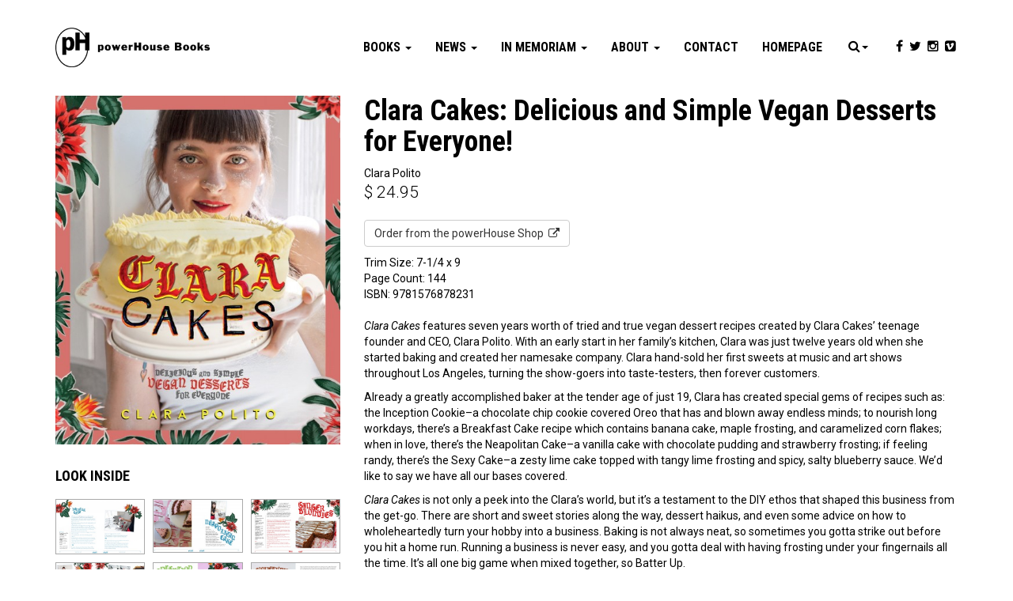

--- FILE ---
content_type: text/html; charset=UTF-8
request_url: https://powerhousebooks.com/books/clara-cakes-delicious-and-simple-vegan-desserts-for-everyone/
body_size: 15115
content:
<!DOCTYPE html>
<html class="no-js" lang="en-US">
<head>
  <meta charset="utf-8">
  <meta http-equiv="X-UA-Compatible" content="IE=edge">
  <title>Clara Cakes: Delicious and Simple Vegan Desserts for Everyone! - powerHouse Books</title>
  <meta name="viewport" content="width=device-width, initial-scale=1">

  <meta name='robots' content='index, follow, max-image-preview:large, max-snippet:-1, max-video-preview:-1' />

	<!-- This site is optimized with the Yoast SEO plugin v22.2 - https://yoast.com/wordpress/plugins/seo/ -->
	<link rel="canonical" href="https://powerhousebooks.com/books/clara-cakes-delicious-and-simple-vegan-desserts-for-everyone/" />
	<meta property="og:locale" content="en_US" />
	<meta property="og:type" content="article" />
	<meta property="og:title" content="Clara Cakes: Delicious and Simple Vegan Desserts for Everyone! - powerHouse Books" />
	<meta property="og:description" content="Clara Cakes features seven years worth of tried and true vegan dessert recipes created by Clara Cakes&#8217; teenage founder and..." />
	<meta property="og:url" content="https://powerhousebooks.com/books/clara-cakes-delicious-and-simple-vegan-desserts-for-everyone/" />
	<meta property="og:site_name" content="powerHouse Books" />
	<meta property="article:publisher" content="https://www.facebook.com/powerHouseBooksNY/" />
	<meta property="article:modified_time" content="2023-10-13T15:35:45+00:00" />
	<meta property="og:image" content="https://powerhousebooks.com/site/wp-content/uploads/1479502982.jpg" />
	<meta property="og:image:width" content="979" />
	<meta property="og:image:height" content="1200" />
	<meta property="og:image:type" content="image/jpeg" />
	<meta name="twitter:card" content="summary_large_image" />
	<meta name="twitter:site" content="@powerhousebooks" />
	<meta name="twitter:label1" content="Est. reading time" />
	<meta name="twitter:data1" content="3 minutes" />
	<script type="application/ld+json" class="yoast-schema-graph">{"@context":"https://schema.org","@graph":[{"@type":"WebPage","@id":"https://powerhousebooks.com/books/clara-cakes-delicious-and-simple-vegan-desserts-for-everyone/","url":"https://powerhousebooks.com/books/clara-cakes-delicious-and-simple-vegan-desserts-for-everyone/","name":"Clara Cakes: Delicious and Simple Vegan Desserts for Everyone! - powerHouse Books","isPartOf":{"@id":"https://powerhousebooks.com/#website"},"primaryImageOfPage":{"@id":"https://powerhousebooks.com/books/clara-cakes-delicious-and-simple-vegan-desserts-for-everyone/#primaryimage"},"image":{"@id":"https://powerhousebooks.com/books/clara-cakes-delicious-and-simple-vegan-desserts-for-everyone/#primaryimage"},"thumbnailUrl":"https://powerhousebooks.com/site/wp-content/uploads/1479502982.jpg","datePublished":"1970-01-01T04:33:37+00:00","dateModified":"2023-10-13T15:35:45+00:00","breadcrumb":{"@id":"https://powerhousebooks.com/books/clara-cakes-delicious-and-simple-vegan-desserts-for-everyone/#breadcrumb"},"inLanguage":"en-US","potentialAction":[{"@type":"ReadAction","target":["https://powerhousebooks.com/books/clara-cakes-delicious-and-simple-vegan-desserts-for-everyone/"]}]},{"@type":"ImageObject","inLanguage":"en-US","@id":"https://powerhousebooks.com/books/clara-cakes-delicious-and-simple-vegan-desserts-for-everyone/#primaryimage","url":"https://powerhousebooks.com/site/wp-content/uploads/1479502982.jpg","contentUrl":"https://powerhousebooks.com/site/wp-content/uploads/1479502982.jpg","width":979,"height":1200},{"@type":"BreadcrumbList","@id":"https://powerhousebooks.com/books/clara-cakes-delicious-and-simple-vegan-desserts-for-everyone/#breadcrumb","itemListElement":[{"@type":"ListItem","position":1,"name":"Home","item":"https://powerhousebooks.com/"},{"@type":"ListItem","position":2,"name":"Book","item":"https://powerhousebooks.com/books/"},{"@type":"ListItem","position":3,"name":"Clara Cakes: Delicious and Simple Vegan Desserts for Everyone!"}]},{"@type":"WebSite","@id":"https://powerhousebooks.com/#website","url":"https://powerhousebooks.com/","name":"powerHouse Books","description":"The Future of Art Books","potentialAction":[{"@type":"SearchAction","target":{"@type":"EntryPoint","urlTemplate":"https://powerhousebooks.com/?s={search_term_string}"},"query-input":"required name=search_term_string"}],"inLanguage":"en-US"}]}</script>
	<!-- / Yoast SEO plugin. -->


<link rel='dns-prefetch' href='//js.stripe.com' />
<link rel='dns-prefetch' href='//ajax.googleapis.com' />
<link rel='dns-prefetch' href='//maxcdn.bootstrapcdn.com' />
<link rel='dns-prefetch' href='//fonts.googleapis.com' />
<script type="text/javascript">
/* <![CDATA[ */
window._wpemojiSettings = {"baseUrl":"https:\/\/s.w.org\/images\/core\/emoji\/14.0.0\/72x72\/","ext":".png","svgUrl":"https:\/\/s.w.org\/images\/core\/emoji\/14.0.0\/svg\/","svgExt":".svg","source":{"concatemoji":"\/site\/wp-includes\/js\/wp-emoji-release.min.js?ver=6.4.7"}};
/*! This file is auto-generated */
!function(i,n){var o,s,e;function c(e){try{var t={supportTests:e,timestamp:(new Date).valueOf()};sessionStorage.setItem(o,JSON.stringify(t))}catch(e){}}function p(e,t,n){e.clearRect(0,0,e.canvas.width,e.canvas.height),e.fillText(t,0,0);var t=new Uint32Array(e.getImageData(0,0,e.canvas.width,e.canvas.height).data),r=(e.clearRect(0,0,e.canvas.width,e.canvas.height),e.fillText(n,0,0),new Uint32Array(e.getImageData(0,0,e.canvas.width,e.canvas.height).data));return t.every(function(e,t){return e===r[t]})}function u(e,t,n){switch(t){case"flag":return n(e,"\ud83c\udff3\ufe0f\u200d\u26a7\ufe0f","\ud83c\udff3\ufe0f\u200b\u26a7\ufe0f")?!1:!n(e,"\ud83c\uddfa\ud83c\uddf3","\ud83c\uddfa\u200b\ud83c\uddf3")&&!n(e,"\ud83c\udff4\udb40\udc67\udb40\udc62\udb40\udc65\udb40\udc6e\udb40\udc67\udb40\udc7f","\ud83c\udff4\u200b\udb40\udc67\u200b\udb40\udc62\u200b\udb40\udc65\u200b\udb40\udc6e\u200b\udb40\udc67\u200b\udb40\udc7f");case"emoji":return!n(e,"\ud83e\udef1\ud83c\udffb\u200d\ud83e\udef2\ud83c\udfff","\ud83e\udef1\ud83c\udffb\u200b\ud83e\udef2\ud83c\udfff")}return!1}function f(e,t,n){var r="undefined"!=typeof WorkerGlobalScope&&self instanceof WorkerGlobalScope?new OffscreenCanvas(300,150):i.createElement("canvas"),a=r.getContext("2d",{willReadFrequently:!0}),o=(a.textBaseline="top",a.font="600 32px Arial",{});return e.forEach(function(e){o[e]=t(a,e,n)}),o}function t(e){var t=i.createElement("script");t.src=e,t.defer=!0,i.head.appendChild(t)}"undefined"!=typeof Promise&&(o="wpEmojiSettingsSupports",s=["flag","emoji"],n.supports={everything:!0,everythingExceptFlag:!0},e=new Promise(function(e){i.addEventListener("DOMContentLoaded",e,{once:!0})}),new Promise(function(t){var n=function(){try{var e=JSON.parse(sessionStorage.getItem(o));if("object"==typeof e&&"number"==typeof e.timestamp&&(new Date).valueOf()<e.timestamp+604800&&"object"==typeof e.supportTests)return e.supportTests}catch(e){}return null}();if(!n){if("undefined"!=typeof Worker&&"undefined"!=typeof OffscreenCanvas&&"undefined"!=typeof URL&&URL.createObjectURL&&"undefined"!=typeof Blob)try{var e="postMessage("+f.toString()+"("+[JSON.stringify(s),u.toString(),p.toString()].join(",")+"));",r=new Blob([e],{type:"text/javascript"}),a=new Worker(URL.createObjectURL(r),{name:"wpTestEmojiSupports"});return void(a.onmessage=function(e){c(n=e.data),a.terminate(),t(n)})}catch(e){}c(n=f(s,u,p))}t(n)}).then(function(e){for(var t in e)n.supports[t]=e[t],n.supports.everything=n.supports.everything&&n.supports[t],"flag"!==t&&(n.supports.everythingExceptFlag=n.supports.everythingExceptFlag&&n.supports[t]);n.supports.everythingExceptFlag=n.supports.everythingExceptFlag&&!n.supports.flag,n.DOMReady=!1,n.readyCallback=function(){n.DOMReady=!0}}).then(function(){return e}).then(function(){var e;n.supports.everything||(n.readyCallback(),(e=n.source||{}).concatemoji?t(e.concatemoji):e.wpemoji&&e.twemoji&&(t(e.twemoji),t(e.wpemoji)))}))}((window,document),window._wpemojiSettings);
/* ]]> */
</script>
<link rel='stylesheet' id='sbi_styles-css' href='/site/wp-content/plugins/instagram-feed/css/sbi-styles.min.css?ver=6.6.1' type='text/css' media='all' />
<style id='wp-emoji-styles-inline-css' type='text/css'>

	img.wp-smiley, img.emoji {
		display: inline !important;
		border: none !important;
		box-shadow: none !important;
		height: 1em !important;
		width: 1em !important;
		margin: 0 0.07em !important;
		vertical-align: -0.1em !important;
		background: none !important;
		padding: 0 !important;
	}
</style>
<link rel='stylesheet' id='wp-block-library-css' href='/site/wp-includes/css/dist/block-library/style.min.css?ver=6.4.7' type='text/css' media='all' />
<style id='pdfemb-pdf-embedder-viewer-style-inline-css' type='text/css'>
.wp-block-pdfemb-pdf-embedder-viewer{max-width:none}

</style>
<style id='classic-theme-styles-inline-css' type='text/css'>
/*! This file is auto-generated */
.wp-block-button__link{color:#fff;background-color:#32373c;border-radius:9999px;box-shadow:none;text-decoration:none;padding:calc(.667em + 2px) calc(1.333em + 2px);font-size:1.125em}.wp-block-file__button{background:#32373c;color:#fff;text-decoration:none}
</style>
<style id='global-styles-inline-css' type='text/css'>
body{--wp--preset--color--black: #000000;--wp--preset--color--cyan-bluish-gray: #abb8c3;--wp--preset--color--white: #ffffff;--wp--preset--color--pale-pink: #f78da7;--wp--preset--color--vivid-red: #cf2e2e;--wp--preset--color--luminous-vivid-orange: #ff6900;--wp--preset--color--luminous-vivid-amber: #fcb900;--wp--preset--color--light-green-cyan: #7bdcb5;--wp--preset--color--vivid-green-cyan: #00d084;--wp--preset--color--pale-cyan-blue: #8ed1fc;--wp--preset--color--vivid-cyan-blue: #0693e3;--wp--preset--color--vivid-purple: #9b51e0;--wp--preset--gradient--vivid-cyan-blue-to-vivid-purple: linear-gradient(135deg,rgba(6,147,227,1) 0%,rgb(155,81,224) 100%);--wp--preset--gradient--light-green-cyan-to-vivid-green-cyan: linear-gradient(135deg,rgb(122,220,180) 0%,rgb(0,208,130) 100%);--wp--preset--gradient--luminous-vivid-amber-to-luminous-vivid-orange: linear-gradient(135deg,rgba(252,185,0,1) 0%,rgba(255,105,0,1) 100%);--wp--preset--gradient--luminous-vivid-orange-to-vivid-red: linear-gradient(135deg,rgba(255,105,0,1) 0%,rgb(207,46,46) 100%);--wp--preset--gradient--very-light-gray-to-cyan-bluish-gray: linear-gradient(135deg,rgb(238,238,238) 0%,rgb(169,184,195) 100%);--wp--preset--gradient--cool-to-warm-spectrum: linear-gradient(135deg,rgb(74,234,220) 0%,rgb(151,120,209) 20%,rgb(207,42,186) 40%,rgb(238,44,130) 60%,rgb(251,105,98) 80%,rgb(254,248,76) 100%);--wp--preset--gradient--blush-light-purple: linear-gradient(135deg,rgb(255,206,236) 0%,rgb(152,150,240) 100%);--wp--preset--gradient--blush-bordeaux: linear-gradient(135deg,rgb(254,205,165) 0%,rgb(254,45,45) 50%,rgb(107,0,62) 100%);--wp--preset--gradient--luminous-dusk: linear-gradient(135deg,rgb(255,203,112) 0%,rgb(199,81,192) 50%,rgb(65,88,208) 100%);--wp--preset--gradient--pale-ocean: linear-gradient(135deg,rgb(255,245,203) 0%,rgb(182,227,212) 50%,rgb(51,167,181) 100%);--wp--preset--gradient--electric-grass: linear-gradient(135deg,rgb(202,248,128) 0%,rgb(113,206,126) 100%);--wp--preset--gradient--midnight: linear-gradient(135deg,rgb(2,3,129) 0%,rgb(40,116,252) 100%);--wp--preset--font-size--small: 13px;--wp--preset--font-size--medium: 20px;--wp--preset--font-size--large: 36px;--wp--preset--font-size--x-large: 42px;--wp--preset--spacing--20: 0.44rem;--wp--preset--spacing--30: 0.67rem;--wp--preset--spacing--40: 1rem;--wp--preset--spacing--50: 1.5rem;--wp--preset--spacing--60: 2.25rem;--wp--preset--spacing--70: 3.38rem;--wp--preset--spacing--80: 5.06rem;--wp--preset--shadow--natural: 6px 6px 9px rgba(0, 0, 0, 0.2);--wp--preset--shadow--deep: 12px 12px 50px rgba(0, 0, 0, 0.4);--wp--preset--shadow--sharp: 6px 6px 0px rgba(0, 0, 0, 0.2);--wp--preset--shadow--outlined: 6px 6px 0px -3px rgba(255, 255, 255, 1), 6px 6px rgba(0, 0, 0, 1);--wp--preset--shadow--crisp: 6px 6px 0px rgba(0, 0, 0, 1);}:where(.is-layout-flex){gap: 0.5em;}:where(.is-layout-grid){gap: 0.5em;}body .is-layout-flow > .alignleft{float: left;margin-inline-start: 0;margin-inline-end: 2em;}body .is-layout-flow > .alignright{float: right;margin-inline-start: 2em;margin-inline-end: 0;}body .is-layout-flow > .aligncenter{margin-left: auto !important;margin-right: auto !important;}body .is-layout-constrained > .alignleft{float: left;margin-inline-start: 0;margin-inline-end: 2em;}body .is-layout-constrained > .alignright{float: right;margin-inline-start: 2em;margin-inline-end: 0;}body .is-layout-constrained > .aligncenter{margin-left: auto !important;margin-right: auto !important;}body .is-layout-constrained > :where(:not(.alignleft):not(.alignright):not(.alignfull)){max-width: var(--wp--style--global--content-size);margin-left: auto !important;margin-right: auto !important;}body .is-layout-constrained > .alignwide{max-width: var(--wp--style--global--wide-size);}body .is-layout-flex{display: flex;}body .is-layout-flex{flex-wrap: wrap;align-items: center;}body .is-layout-flex > *{margin: 0;}body .is-layout-grid{display: grid;}body .is-layout-grid > *{margin: 0;}:where(.wp-block-columns.is-layout-flex){gap: 2em;}:where(.wp-block-columns.is-layout-grid){gap: 2em;}:where(.wp-block-post-template.is-layout-flex){gap: 1.25em;}:where(.wp-block-post-template.is-layout-grid){gap: 1.25em;}.has-black-color{color: var(--wp--preset--color--black) !important;}.has-cyan-bluish-gray-color{color: var(--wp--preset--color--cyan-bluish-gray) !important;}.has-white-color{color: var(--wp--preset--color--white) !important;}.has-pale-pink-color{color: var(--wp--preset--color--pale-pink) !important;}.has-vivid-red-color{color: var(--wp--preset--color--vivid-red) !important;}.has-luminous-vivid-orange-color{color: var(--wp--preset--color--luminous-vivid-orange) !important;}.has-luminous-vivid-amber-color{color: var(--wp--preset--color--luminous-vivid-amber) !important;}.has-light-green-cyan-color{color: var(--wp--preset--color--light-green-cyan) !important;}.has-vivid-green-cyan-color{color: var(--wp--preset--color--vivid-green-cyan) !important;}.has-pale-cyan-blue-color{color: var(--wp--preset--color--pale-cyan-blue) !important;}.has-vivid-cyan-blue-color{color: var(--wp--preset--color--vivid-cyan-blue) !important;}.has-vivid-purple-color{color: var(--wp--preset--color--vivid-purple) !important;}.has-black-background-color{background-color: var(--wp--preset--color--black) !important;}.has-cyan-bluish-gray-background-color{background-color: var(--wp--preset--color--cyan-bluish-gray) !important;}.has-white-background-color{background-color: var(--wp--preset--color--white) !important;}.has-pale-pink-background-color{background-color: var(--wp--preset--color--pale-pink) !important;}.has-vivid-red-background-color{background-color: var(--wp--preset--color--vivid-red) !important;}.has-luminous-vivid-orange-background-color{background-color: var(--wp--preset--color--luminous-vivid-orange) !important;}.has-luminous-vivid-amber-background-color{background-color: var(--wp--preset--color--luminous-vivid-amber) !important;}.has-light-green-cyan-background-color{background-color: var(--wp--preset--color--light-green-cyan) !important;}.has-vivid-green-cyan-background-color{background-color: var(--wp--preset--color--vivid-green-cyan) !important;}.has-pale-cyan-blue-background-color{background-color: var(--wp--preset--color--pale-cyan-blue) !important;}.has-vivid-cyan-blue-background-color{background-color: var(--wp--preset--color--vivid-cyan-blue) !important;}.has-vivid-purple-background-color{background-color: var(--wp--preset--color--vivid-purple) !important;}.has-black-border-color{border-color: var(--wp--preset--color--black) !important;}.has-cyan-bluish-gray-border-color{border-color: var(--wp--preset--color--cyan-bluish-gray) !important;}.has-white-border-color{border-color: var(--wp--preset--color--white) !important;}.has-pale-pink-border-color{border-color: var(--wp--preset--color--pale-pink) !important;}.has-vivid-red-border-color{border-color: var(--wp--preset--color--vivid-red) !important;}.has-luminous-vivid-orange-border-color{border-color: var(--wp--preset--color--luminous-vivid-orange) !important;}.has-luminous-vivid-amber-border-color{border-color: var(--wp--preset--color--luminous-vivid-amber) !important;}.has-light-green-cyan-border-color{border-color: var(--wp--preset--color--light-green-cyan) !important;}.has-vivid-green-cyan-border-color{border-color: var(--wp--preset--color--vivid-green-cyan) !important;}.has-pale-cyan-blue-border-color{border-color: var(--wp--preset--color--pale-cyan-blue) !important;}.has-vivid-cyan-blue-border-color{border-color: var(--wp--preset--color--vivid-cyan-blue) !important;}.has-vivid-purple-border-color{border-color: var(--wp--preset--color--vivid-purple) !important;}.has-vivid-cyan-blue-to-vivid-purple-gradient-background{background: var(--wp--preset--gradient--vivid-cyan-blue-to-vivid-purple) !important;}.has-light-green-cyan-to-vivid-green-cyan-gradient-background{background: var(--wp--preset--gradient--light-green-cyan-to-vivid-green-cyan) !important;}.has-luminous-vivid-amber-to-luminous-vivid-orange-gradient-background{background: var(--wp--preset--gradient--luminous-vivid-amber-to-luminous-vivid-orange) !important;}.has-luminous-vivid-orange-to-vivid-red-gradient-background{background: var(--wp--preset--gradient--luminous-vivid-orange-to-vivid-red) !important;}.has-very-light-gray-to-cyan-bluish-gray-gradient-background{background: var(--wp--preset--gradient--very-light-gray-to-cyan-bluish-gray) !important;}.has-cool-to-warm-spectrum-gradient-background{background: var(--wp--preset--gradient--cool-to-warm-spectrum) !important;}.has-blush-light-purple-gradient-background{background: var(--wp--preset--gradient--blush-light-purple) !important;}.has-blush-bordeaux-gradient-background{background: var(--wp--preset--gradient--blush-bordeaux) !important;}.has-luminous-dusk-gradient-background{background: var(--wp--preset--gradient--luminous-dusk) !important;}.has-pale-ocean-gradient-background{background: var(--wp--preset--gradient--pale-ocean) !important;}.has-electric-grass-gradient-background{background: var(--wp--preset--gradient--electric-grass) !important;}.has-midnight-gradient-background{background: var(--wp--preset--gradient--midnight) !important;}.has-small-font-size{font-size: var(--wp--preset--font-size--small) !important;}.has-medium-font-size{font-size: var(--wp--preset--font-size--medium) !important;}.has-large-font-size{font-size: var(--wp--preset--font-size--large) !important;}.has-x-large-font-size{font-size: var(--wp--preset--font-size--x-large) !important;}
.wp-block-navigation a:where(:not(.wp-element-button)){color: inherit;}
:where(.wp-block-post-template.is-layout-flex){gap: 1.25em;}:where(.wp-block-post-template.is-layout-grid){gap: 1.25em;}
:where(.wp-block-columns.is-layout-flex){gap: 2em;}:where(.wp-block-columns.is-layout-grid){gap: 2em;}
.wp-block-pullquote{font-size: 1.5em;line-height: 1.6;}
</style>
<link rel='stylesheet' id='responsive-lightbox-nivo-css' href='/site/wp-content/plugins/responsive-lightbox/assets/nivo/nivo-lightbox.min.css?ver=1.3.1' type='text/css' media='all' />
<link rel='stylesheet' id='responsive-lightbox-nivo-default-css' href='/site/wp-content/plugins/responsive-lightbox/assets/nivo/themes/default/default.css?ver=1.3.1' type='text/css' media='all' />
<link rel='stylesheet' id='wpecpp-css' href='/site/wp-content/plugins/wp-ecommerce-paypal/assets/css/wpecpp.css?ver=2.0.3' type='text/css' media='all' />
<link rel='stylesheet' id='cff-css' href='/site/wp-content/plugins/custom-facebook-feed/assets/css/cff-style.min.css?ver=4.2.6' type='text/css' media='all' />
<link rel='stylesheet' id='sb-font-awesome-css' href='https://maxcdn.bootstrapcdn.com/font-awesome/4.7.0/css/font-awesome.min.css?ver=6.4.7' type='text/css' media='all' />
<link rel='stylesheet' id='roboto-css' href='//fonts.googleapis.com/css?family=Roboto%3A300%2C300italic%2C400%2C400italic%2C700%2C700italic%7CRoboto+Condensed%3A400italic%2C700italic%2C400%2C700%2C300&#038;ver=6.4.7' type='text/css' media='all' />
<link rel='stylesheet' id='font-awesome-css' href='//maxcdn.bootstrapcdn.com/font-awesome/4.3.0/css/font-awesome.min.css?ver=6.4.7' type='text/css' media='all' />
<link rel='stylesheet' id='roots_main-css' href='/site/wp-content/themes/phbooks/assets/css/main.min.css?ver=0321b944661e0cb7a415e5940ec565dd' type='text/css' media='all' />
<script type="text/javascript" src="//ajax.googleapis.com/ajax/libs/jquery/1.11.0/jquery.min.js" id="jquery-js"></script>
<script>window.jQuery || document.write('<script src="https://powerhousebooks.com/site/wp-content/themes/phbooks/assets/js/vendor/jquery-1.11.0.min.js"><\/script>')</script>
<script type="text/javascript" src="/site/wp-content/plugins/responsive-lightbox/assets/dompurify/purify.min.js?ver=3.3.1" id="dompurify-js"></script>
<script type="text/javascript" id="responsive-lightbox-sanitizer-js-before">
/* <![CDATA[ */
window.RLG = window.RLG || {}; window.RLG.sanitizeAllowedHosts = ["youtube.com","www.youtube.com","youtu.be","vimeo.com","player.vimeo.com"];
/* ]]> */
</script>
<script type="text/javascript" src="/site/wp-content/plugins/responsive-lightbox/js/sanitizer.js?ver=2.6.1" id="responsive-lightbox-sanitizer-js"></script>
<script type="text/javascript" src="/site/wp-content/plugins/responsive-lightbox/assets/nivo/nivo-lightbox.min.js?ver=1.3.1" id="responsive-lightbox-nivo-js"></script>
<script type="text/javascript" src="/site/wp-includes/js/underscore.min.js?ver=1.13.4" id="underscore-js"></script>
<script type="text/javascript" src="/site/wp-content/plugins/responsive-lightbox/assets/infinitescroll/infinite-scroll.pkgd.min.js?ver=4.0.1" id="responsive-lightbox-infinite-scroll-js"></script>
<script type="text/javascript" id="responsive-lightbox-js-before">
/* <![CDATA[ */
var rlArgs = {"script":"nivo","selector":"lightbox","customEvents":"","activeGalleries":true,"effect":"fade","clickOverlayToClose":true,"keyboardNav":true,"errorMessage":"The requested content cannot be loaded. Please try again later.","woocommerce_gallery":false,"ajaxurl":"https:\/\/powerhousebooks.com\/site\/wp-admin\/admin-ajax.php","nonce":"cc90031498","preview":false,"postId":27827,"scriptExtension":false};
/* ]]> */
</script>
<script type="text/javascript" src="/site/wp-content/plugins/responsive-lightbox/js/front.js?ver=2.6.1" id="responsive-lightbox-js"></script>
<script type="text/javascript" src="/site/wp-content/plugins/wp-image-zoooom/assets/js/jquery.image_zoom.min.js?ver=1.59" id="image_zoooom-js" defer="defer" data-wp-strategy="defer"></script>
<script type="text/javascript" id="image_zoooom-init-js-extra">
/* <![CDATA[ */
var IZ = {"with_woocommerce":"0","exchange_thumbnails":"1","woo_categories":"0","enable_mobile":"","options":{"lensShape":"square","lensSize":200,"lensBorderSize":1,"lensBorderColour":"#ffffff","borderRadius":0,"cursor":"default","zoomWindowWidth":400,"zoomWindowHeight":360,"zoomWindowOffsetx":10,"borderSize":1,"borderColour":"#888888","zoomWindowShadow":4,"lensFadeIn":0.5,"lensFadeOut":0.5,"zoomWindowFadeIn":0.5,"zoomWindowFadeOut":0.5,"easingAmount":12,"tint":"true","tintColour":"#ffffff","tintOpacity":0.1},"woo_slider":"0","enable_surecart":"0"};
/* ]]> */
</script>
<script type="text/javascript" src="/site/wp-content/plugins/wp-image-zoooom/assets/js/image_zoom-init.js?ver=1.59" id="image_zoooom-init-js" defer="defer" data-wp-strategy="defer"></script>
<script type="text/javascript" src="/site/wp-content/themes/phbooks/assets/js/vendor/modernizr-2.7.0.min.js" id="modernizr-js"></script>
<link rel="https://api.w.org/" href="https://powerhousebooks.com/wp-json/" /><link rel="alternate" type="application/json+oembed" href="https://powerhousebooks.com/wp-json/oembed/1.0/embed?url=https%3A%2F%2Fpowerhousebooks.com%2Fbooks%2Fclara-cakes-delicious-and-simple-vegan-desserts-for-everyone%2F" />
<link rel="alternate" type="text/xml+oembed" href="https://powerhousebooks.com/wp-json/oembed/1.0/embed?url=https%3A%2F%2Fpowerhousebooks.com%2Fbooks%2Fclara-cakes-delicious-and-simple-vegan-desserts-for-everyone%2F&#038;format=xml" />

		<!-- GA Google Analytics @ https://m0n.co/ga -->
		<script>
			(function(i,s,o,g,r,a,m){i['GoogleAnalyticsObject']=r;i[r]=i[r]||function(){
			(i[r].q=i[r].q||[]).push(arguments)},i[r].l=1*new Date();a=s.createElement(o),
			m=s.getElementsByTagName(o)[0];a.async=1;a.src=g;m.parentNode.insertBefore(a,m)
			})(window,document,'script','https://www.google-analytics.com/analytics.js','ga');
			ga('create', 'UA-163410736-6', 'auto');
			ga('set', 'anonymizeIp', true);
			ga('send', 'pageview');
		</script>

	<style type="text/css">img.zoooom,.zoooom img{padding:0!important;}</style><script type="text/javascript"></script>		<style type="text/css" id="wp-custom-css">
			   h1, h2, h3, h4, h5, h6 {
        text-transform: none;
    }
footer .col-sm-3:first-child ul {
  display: none !important;
}		</style>
		<style id="wpforms-css-vars-root">
				:root {
					--wpforms-field-border-radius: 3px;
--wpforms-field-background-color: #ffffff;
--wpforms-field-border-color: rgba( 0, 0, 0, 0.25 );
--wpforms-field-text-color: rgba( 0, 0, 0, 0.7 );
--wpforms-label-color: rgba( 0, 0, 0, 0.85 );
--wpforms-label-sublabel-color: rgba( 0, 0, 0, 0.55 );
--wpforms-label-error-color: #d63637;
--wpforms-button-border-radius: 3px;
--wpforms-button-background-color: #066aab;
--wpforms-button-text-color: #ffffff;
--wpforms-page-break-color: #066aab;
--wpforms-field-size-input-height: 43px;
--wpforms-field-size-input-spacing: 15px;
--wpforms-field-size-font-size: 16px;
--wpforms-field-size-line-height: 19px;
--wpforms-field-size-padding-h: 14px;
--wpforms-field-size-checkbox-size: 16px;
--wpforms-field-size-sublabel-spacing: 5px;
--wpforms-field-size-icon-size: 1;
--wpforms-label-size-font-size: 16px;
--wpforms-label-size-line-height: 19px;
--wpforms-label-size-sublabel-font-size: 14px;
--wpforms-label-size-sublabel-line-height: 17px;
--wpforms-button-size-font-size: 17px;
--wpforms-button-size-height: 41px;
--wpforms-button-size-padding-h: 15px;
--wpforms-button-size-margin-top: 10px;

				}
			</style>
  <link rel="shortcut icon" href="https://powerhousebooks.com/site/favicon.png" type="image/x-icon">


      <meta name="description" content="powerHouse Books, world-renowned and critically acclaimed publisher, is best known for a diverse publishing program—specialized in fine art, documentary, pop culture, fashion, and celebrity books. We have blazed a trail through the staid book publishing industry, releasing books that have sparked cultural trends and redefined commonly held perceptions of the purpose and role of art books in contemporary culture.">
    

  <link rel="alternate" type="application/rss+xml" title="powerHouse Books Feed" href="https://powerhousebooks.com/feed/">
</head>
<body class="books-template-default single single-books postid-27827 clara-cakes-delicious-and-simple-vegan-desserts-for-everyone">

  <!--[if lt IE 8]>
    <div class="alert alert-warning">
      You are using an <strong>outdated</strong> browser. Please <a href="http://browsehappy.com/">upgrade your browser</a> to improve your experience.    </div>
  <![endif]-->

  


<div data-spy="affix" data-offset-top="30" id="nav-wrap">
<header class="banner navbar navbar-default navbar-static-top" role="banner">
  <div class="container">
    <div class="navbar-header">
      <button type="button" class="navbar-toggle" data-toggle="collapse" data-target=".navbar-collapse">
        <span class="sr-only">Toggle navigation</span>
        <span class="icon-bar"></span>
        <span class="icon-bar"></span>
        <span class="icon-bar"></span>
      </button>
      <a class="navbar-brand" href="https://powerhousebooks.com/"><img src="https://powerhousebooks.com/site/wp-content/uploads/phbookslogo.png" title="powerHouse Books"></a>
    </div>

    <nav class="collapse navbar-collapse" role="navigation">
      <ul id="menu-primary-navigation" class="nav navbar-nav"><li class="dropdown menu-books"><a class="dropdown-toggle" data-toggle="dropdown" data-target="#" href="/books/">Books <b class="caret"></b></a>
<ul class="dropdown-menu">
	<li class="menu-forthcoming"><a href="https://powerhousebooks.com/forthcoming/">Forthcoming</a></li>
	<li class="menu-new"><a href="https://powerhousebooks.com/backlist/new/">New</a></li>
	<li class="menu-backlist"><a href="https://powerhousebooks.com/backlist/">Backlist</a></li>
	<li class="menu-limited-editions"><a href="/cat/limited-editions/">Limited Editions</a></li>
	<li class="menu-submission-programme"><a href="https://powerhousebooks.com/submission-programme/">Submission Programme</a></li>
	<li class="menu-trade-sales-info"><a href="https://powerhousebooks.com/trade-sales-info/">Trade Sales Info</a></li>
	<li class="menu-ph-archives"><a href="https://powerhousebooks.com/?page_id=34833">pH Archives</a></li>
</ul>
</li>
<li class="dropdown menu-news"><a class="dropdown-toggle" data-toggle="dropdown" data-target="#" href="#">News <b class="caret"></b></a>
<ul class="dropdown-menu">
	<li class="current_page_parent menu-news-events"><a href="https://powerhousebooks.com/news-and-events/">News &#038; Events</a></li>
	<li class="menu-press-releases"><a href="/press-releases/">Press Releases</a></li>
	<li class="menu-catalogs"><a href="/catalog/">Catalogs</a></li>
</ul>
</li>
<li class="dropdown menu-in-memoriam"><a class="dropdown-toggle" data-toggle="dropdown" data-target="#" href="https://powerhousebooks.com/in-memoriam/">In Memoriam <b class="caret"></b></a>
<ul class="dropdown-menu">
	<li class="menu-john-loengard-1934-2020-in-memoriam"><a href="https://powerhousebooks.com/john-loengard-1934-2020/">John Loengard, 1934 – 2020: In Memoriam</a></li>
	<li class="menu-patricia-bosworth-1933-2020-in-memoriam"><a href="https://powerhousebooks.com/patricia-bosworth-1933-2020/">Patricia Bosworth, 1933 – 2020: In Memoriam</a></li>
	<li class="menu-john-cohen-1932-2019-in-memoriam"><a href="https://powerhousebooks.com/john-cohen-1932-2019/">John Cohen, 1932 – 2019: In Memoriam</a></li>
	<li class="menu-arlene-gottfried-1950-2017-in-memoriam"><a href="https://powerhousebooks.com/in-memoriam/larry-fink-1941-2023/arlene-gottfried-tribute/">Arlene Gottfried 1950 – 2017: In Memoriam</a></li>
	<li class="menu-ricky-powell-1961-2021-in-memoriam"><a href="https://powerhousebooks.com/ricky-powell-1961-2021/">Ricky Powell, 1961 – 2021: In Memoriam</a></li>
	<li class="menu-steve-schapiro-1934-2022-in-memorium"><a href="https://powerhousebooks.com/in-memoriam/steve-schapiro-1934-2022-in-memorium/">Steve Schapiro, 1934 – 2022: In Memorium</a></li>
	<li class="menu-larry-fink-1941-2023-in-memoriam"><a href="https://powerhousebooks.com/in-memoriam/larry-fink-1941-2023/">Larry Fink, 1941 – 2023: In Memoriam</a></li>
	<li class="menu-richard-lewis-1947-2024-in-memoriam"><a href="https://powerhousebooks.com/in-memoriam/richard-lewis-1947-2024-in-memoriam/">Richard Lewis, 1947 – 2024: In Memoriam</a></li>
	<li class="menu-max-kozloff-1933-2025-in-memoriam"><a href="https://powerhousebooks.com/max-kozloff-1933-2025-in-memoriam/">Max Kozloff, 1933 – 2025: In Memoriam</a></li>
</ul>
</li>
<li class="dropdown menu-about"><a class="dropdown-toggle" data-toggle="dropdown" data-target="#" href="#">About <b class="caret"></b></a>
<ul class="dropdown-menu">
	<li class="menu-about-ph-books"><a href="https://powerhousebooks.com/about-ph-books/">About pH Books</a></li>
	<li class="menu-custom-publishing"><a href="https://powerhousebooks.com/custom-publishing/">Custom Publishing</a></li>
	<li class="menu-jobs"><a href="https://powerhousebooks.com/?page_id=18700">Jobs</a></li>
	<li class="menu-trade-sales-info"><a href="https://powerhousebooks.com/trade-sales-info/">Trade Sales Info</a></li>
</ul>
</li>
<li class="menu-contact"><a href="https://powerhousebooks.com/contact-us/">Contact</a></li>
<li class="menu-homepage"><a href="https://powerhousebooks.com/">Homepage</a></li>
</ul>      <div class="navbar-text navbar-search dropdown">
        <a class="dropdown-toggle" data-toggle="dropdown" href="#"><i class="fa fa-search"></i><span class="caret"></span></a>
        <ul class="dropdown-search dropdown-menu" role="menu">
          <li><form role="search" method="get" class="search-form form-inline" action="https://powerhousebooks.com/">
  <div class="input-group">
    <input type="search" value="" name="s" class="search-field form-control" placeholder="Search powerHouse Books">
    <label class="hide">Search for:</label>
    <span class="input-group-btn">
      <button type="submit" class="search-submit btn btn-default">Search</button>
    </span>
  </div>
</form>
</li>
        </ul>
      </div>
      <div class="navbar-text navbar-social">
              <div class="social-links">      
                <a target="_blank" href="https://www.facebook.com/powerHouseBooksNY/"><i class="fa fa-facebook"></i></a>
                        <a target="_blank" href="https://twitter.com/powerhousebooks"><i class="fa fa-twitter"></i></a>
                        
                <a target="_blank" href="http://www.instagram.com/powerhousebooks"><i class="fa fa-instagram"></i></a>
                                        <a target="_blank" href="https://vimeo.com/powerhousebooks"><i class="fa fa-vimeo-square"></i></a>
                                                      
      </div>
      </div>    
    </nav>
  </div>
</header>
</div>

  <div class="wrap container" role="document">
    <div class="content row">
      <main class="main col-sm-12" role="main">
          <article class="post-27827 books type-books status-publish has-post-thumbnail hentry bookcategory-food-drink" itemscope itemtype="http://schema.org/Book">

    <div class="row">
      <div class="col-sm-4">
                        <a rel="lightbox[gallery-1]" href="https://powerhousebooks.com/site/wp-content/uploads/1479502982-816x1000.jpg">
          <img class="img-responsive" src="https://powerhousebooks.com/site/wp-content/uploads/1479502982-490x600.jpg" itemprop="image">
        </a>
        <div style="clear:both;"></div>

        
            <br>
            <h4>LOOK INSIDE</h4>
            <div class="gallery gallery-27827-1"><div class="row gallery-row"><div class="col-sm-4 col-lg-4"><a class="thumbnail img-thumbnail rl-gallery-link"  href='https://powerhousebooks.com/site/wp-content/uploads/neapolitan_cake_2.jpg' title="" data-rl_title="" data-rl_caption="" data-rel="lightbox-gallery-1"><img width="350" height="213" src="https://powerhousebooks.com/site/wp-content/uploads/neapolitan_cake_2-350x213.jpg" class="attachment-thumbnail size-thumbnail" alt="" decoding="async" fetchpriority="high" srcset="https://powerhousebooks.com/site/wp-content/uploads/neapolitan_cake_2-350x213.jpg 350w, https://powerhousebooks.com/site/wp-content/uploads/neapolitan_cake_2-600x365.jpg 600w, https://powerhousebooks.com/site/wp-content/uploads/neapolitan_cake_2-768x467.jpg 768w, https://powerhousebooks.com/site/wp-content/uploads/neapolitan_cake_2-1200x730.jpg 1200w, https://powerhousebooks.com/site/wp-content/uploads/neapolitan_cake_2.jpg 4350w" sizes="(max-width: 350px) 100vw, 350px" /></a></div><div class="col-sm-4 col-lg-4"><a class="thumbnail img-thumbnail rl-gallery-link"  href='https://powerhousebooks.com/site/wp-content/uploads/neapolitan_cake_1.jpg' title="" data-rl_title="" data-rl_caption="" data-rel="lightbox-gallery-1"><img width="350" height="208" src="https://powerhousebooks.com/site/wp-content/uploads/neapolitan_cake_1-350x208.jpg" class="attachment-thumbnail size-thumbnail" alt="" decoding="async" srcset="https://powerhousebooks.com/site/wp-content/uploads/neapolitan_cake_1-350x208.jpg 350w, https://powerhousebooks.com/site/wp-content/uploads/neapolitan_cake_1-600x357.jpg 600w, https://powerhousebooks.com/site/wp-content/uploads/neapolitan_cake_1-768x457.jpg 768w, https://powerhousebooks.com/site/wp-content/uploads/neapolitan_cake_1-1200x714.jpg 1200w, https://powerhousebooks.com/site/wp-content/uploads/neapolitan_cake_1.jpg 4350w" sizes="(max-width: 350px) 100vw, 350px" /></a></div><div class="col-sm-4 col-lg-4"><a class="thumbnail img-thumbnail rl-gallery-link"  href='https://powerhousebooks.com/site/wp-content/uploads/gingerblondies.jpg' title="" data-rl_title="" data-rl_caption="" data-rel="lightbox-gallery-1"><img width="350" height="212" src="https://powerhousebooks.com/site/wp-content/uploads/gingerblondies-350x212.jpg" class="attachment-thumbnail size-thumbnail" alt="" decoding="async" srcset="https://powerhousebooks.com/site/wp-content/uploads/gingerblondies-350x212.jpg 350w, https://powerhousebooks.com/site/wp-content/uploads/gingerblondies-600x364.jpg 600w, https://powerhousebooks.com/site/wp-content/uploads/gingerblondies-768x466.jpg 768w, https://powerhousebooks.com/site/wp-content/uploads/gingerblondies-1200x727.jpg 1200w, https://powerhousebooks.com/site/wp-content/uploads/gingerblondies.jpg 4350w" sizes="(max-width: 350px) 100vw, 350px" /></a></div></div><div class="row gallery-row"><div class="col-sm-4 col-lg-4"><a class="thumbnail img-thumbnail rl-gallery-link"  href='https://powerhousebooks.com/site/wp-content/uploads/inception_cookies_2.jpg' title="" data-rl_title="" data-rl_caption="" data-rel="lightbox-gallery-1"><img width="350" height="220" src="https://powerhousebooks.com/site/wp-content/uploads/inception_cookies_2-350x220.jpg" class="attachment-thumbnail size-thumbnail" alt="" decoding="async" loading="lazy" srcset="https://powerhousebooks.com/site/wp-content/uploads/inception_cookies_2-350x220.jpg 350w, https://powerhousebooks.com/site/wp-content/uploads/inception_cookies_2-600x377.jpg 600w, https://powerhousebooks.com/site/wp-content/uploads/inception_cookies_2-768x483.jpg 768w, https://powerhousebooks.com/site/wp-content/uploads/inception_cookies_2-1200x754.jpg 1200w, https://powerhousebooks.com/site/wp-content/uploads/inception_cookies_2.jpg 4296w" sizes="(max-width: 350px) 100vw, 350px" /></a></div><div class="col-sm-4 col-lg-4"><a class="thumbnail img-thumbnail rl-gallery-link"  href='https://powerhousebooks.com/site/wp-content/uploads/inception_cookies_1.jpg' title="" data-rl_title="" data-rl_caption="" data-rel="lightbox-gallery-1"><img width="350" height="217" src="https://powerhousebooks.com/site/wp-content/uploads/inception_cookies_1-350x217.jpg" class="attachment-thumbnail size-thumbnail" alt="" decoding="async" loading="lazy" srcset="https://powerhousebooks.com/site/wp-content/uploads/inception_cookies_1-350x217.jpg 350w, https://powerhousebooks.com/site/wp-content/uploads/inception_cookies_1-600x372.jpg 600w, https://powerhousebooks.com/site/wp-content/uploads/inception_cookies_1-768x477.jpg 768w, https://powerhousebooks.com/site/wp-content/uploads/inception_cookies_1-1200x745.jpg 1200w, https://powerhousebooks.com/site/wp-content/uploads/inception_cookies_1.jpg 4350w" sizes="(max-width: 350px) 100vw, 350px" /></a></div><div class="col-sm-4 col-lg-4"><a class="thumbnail img-thumbnail rl-gallery-link"  href='https://powerhousebooks.com/site/wp-content/uploads/cookies_milk_pie.jpg' title="" data-rl_title="" data-rl_caption="" data-rel="lightbox-gallery-1"><img width="350" height="217" src="https://powerhousebooks.com/site/wp-content/uploads/cookies_milk_pie-350x217.jpg" class="attachment-thumbnail size-thumbnail" alt="" decoding="async" loading="lazy" srcset="https://powerhousebooks.com/site/wp-content/uploads/cookies_milk_pie-350x217.jpg 350w, https://powerhousebooks.com/site/wp-content/uploads/cookies_milk_pie-600x372.jpg 600w, https://powerhousebooks.com/site/wp-content/uploads/cookies_milk_pie-768x477.jpg 768w, https://powerhousebooks.com/site/wp-content/uploads/cookies_milk_pie-1200x745.jpg 1200w, https://powerhousebooks.com/site/wp-content/uploads/cookies_milk_pie.jpg 4350w" sizes="(max-width: 350px) 100vw, 350px" /></a></div></div><div class="row gallery-row"><div class="col-sm-4 col-lg-4"><a class="thumbnail img-thumbnail rl-gallery-link"  href='https://powerhousebooks.com/site/wp-content/uploads/9781576878231.jpg' title="" data-rl_title="" data-rl_caption="" data-rel="lightbox-gallery-1"><img width="280" height="350" src="https://powerhousebooks.com/site/wp-content/uploads/9781576878231-280x350.jpg" class="attachment-thumbnail size-thumbnail" alt="" decoding="async" loading="lazy" srcset="https://powerhousebooks.com/site/wp-content/uploads/9781576878231-280x350.jpg 280w, https://powerhousebooks.com/site/wp-content/uploads/9781576878231-481x600.jpg 481w, https://powerhousebooks.com/site/wp-content/uploads/9781576878231-768x959.jpg 768w, https://powerhousebooks.com/site/wp-content/uploads/9781576878231-801x1000.jpg 801w, https://powerhousebooks.com/site/wp-content/uploads/9781576878231.jpg 961w" sizes="(max-width: 280px) 100vw, 280px" /></a></div></div></div>
      </div>
      <div class="col-sm-8">
        <header>
          <h1 class="entry-title" itemprop="name">Clara Cakes: Delicious and Simple Vegan Desserts for Everyone!</h1>
          <div>Clara Polito</div>
          <span class="post-info" style="display:none;">
          <span class="author vcard"><span class="fn"><a href="https://plus.google.com/110280241647060030614/"
                                                         rel="publisher">powerHouse Books</a></span></span>
          <span class="updated" title="2017-03-07T00:00:00-05:00">2017-03-07T00:00:00-05:00</span>
          <span class="published" title="2017-03-07T00:00:00-05:00">2017-03-07T00:00:00-05:00</span>
        </span>
          <meta itemprop="author" content="Clara Polito">
          <meta itemprop="isbn" content="9781576878231">
          <meta itemprop="publisher" content="powerHouse Books">
          <meta itemprop="inLanguage" content="English">
        </header>

        <div class="entry-content">
          <p class="lead" itemprop="offers" itemscope itemtype="http://schema.org/Offer">
            $ <span itemprop="price">24.95</span>
            <meta itemprop="priceCurrency" content="USD">
          </p>
          <p>
            <a target="_blank" href="https://bookshop.org/p/books/clara-cakes-delicious-and-simple-vegan-desserts-for-everyone-clara-polito/6894167?ean=9781576878231" class="btn btn-default">Order from the powerHouse Shop &nbsp;<i class="fa fa-external-link"></i></a>          </p>
          <div>Trim Size: 7-1/4 x 9</div><div>Page Count: 144</div><div>ISBN: 9781576878231</div><br>
          <p><em>Clara Cakes</em> features seven years worth of tried and true vegan dessert recipes created by Clara Cakes&#8217; teenage founder and CEO, Clara Polito. With an early start in her family&#8217;s kitchen, Clara was just twelve years old when she started baking and created her namesake company. Clara hand-sold her first sweets at music and art shows throughout Los Angeles, turning the show-goers into taste-testers, then forever customers.</p>
<p>Already a greatly accomplished baker at the tender age of just 19, Clara has created special gems of recipes such as: the Inception Cookie&#8211;a chocolate chip cookie covered Oreo that has and blown away endless minds; to nourish long workdays, there&#8217;s a Breakfast Cake recipe which contains banana cake, maple frosting, and caramelized corn flakes; when in love, there&#8217;s the Neapolitan Cake&#8211;a vanilla cake with chocolate pudding and strawberry frosting; if feeling randy, there&#8217;s the Sexy Cake&#8211;a zesty lime cake topped with tangy lime frosting and spicy, salty blueberry sauce. We&#8217;d like to say we have all our bases covered.</p>
<p><em>Clara Cakes</em> is not only a peek into the Clara&#8217;s world, but it&#8217;s a testament to the DIY ethos that shaped this business from the get-go. There are short and sweet stories along the way, dessert haikus, and even some advice on how to wholeheartedly turn your hobby into a business. Baking is not always neat, so sometimes you gotta strike out before you hit a home run. Running a business is never easy, and you gotta deal with having frosting under your fingernails all the time. It&#8217;s all one big game when mixed together, so Batter Up.</p>
<p>&nbsp;</p>
<p><b><i>Clara Cakes</i></b>, the brainchild of Los Angeles-based teen baker Clara Polito, is packed to the brim with easy and delicious vegan dessert recipes to make at home. Clara began baking at age 12, selling her cakes at DIY punk shows and baking competitions. Now, as a teenager, her self-run company Clara Cakes is all over town—catering events, providing sweets and treats to stores across the city, and still popping up at punk shows!</p>
<p>Clara’s personal sweet tooth has led to the creation of amazing and unique recipes such as:</p>
<p>* Inception Cookie: An Oreo cookie secretly baked inside of a chocolate chip cookie. Mind blowing!</p>
<p>* Breakfast Cake: Banana cake, maple frosting, and caramelized corn flakes. The most important cake of the day.</p>
<p>* Sexy Cake: A zesty lime cake topped with tangy lime frosting and spicy, salty blueberry sauce. XXX.</p>
<p>* S’mores Bars: The name says it all. Who needs a campfire when you have a bag of vegan marshmallows and an oven?</p>
<p><b><i>Clara Cakes</i></b> is the sweetest vegan cookbook to hit market, and a peek into Clara&#8217;s world. There are playlists and personal stories along the way, dessert haikus, and even some advice on how to turn your hobby into a business. Baking is not always neat, so sometimes you gotta make a mess before you make it big. But whether making music, running a business, or baking delicious, ethical desserts, it’s always the best when you Do It Yourself. Take a look inside and let Clara be your guide!</p>
        </div>
      </div>
    </div>
    <footer>
          </footer>
  </article>

  <h3 class="top-line">You might also like:</h3>
  <div class="row">
          <div class="col-xs-6 col-sm-3 col-md-2 book-grid">
        <article class="post-31759 books type-books status-publish has-post-thumbnail hentry bookcategory-documentary bookcategory-food-drink" style="position:relative;">
    <a href="/books/daily-bread-what-kids-eat-around-the-world/">
  <div class="img-wrap">
    <div class="img-wrap-inner">
      <img class="img-responsive book-img" src="https://powerhousebooks.com/site/wp-content/uploads/daily_bread-1-450x600.jpg">
    </div>
  </div>
  <header>
    <div class="entry-title">Daily Bread: What Kids Eat Around the World</div>
  </header>
  </a>  
  <div class="author">
    Gregg Segal  </div>
        <span class="post-info" style="display:none;">
          <span class="author vcard"><span class="fn"><a href="https://plus.google.com/110280241647060030614/" rel="publisher">powerHouse Books</a></span></span>
          <span class="updated" title="2019-06-04T00:00:00-04:00">2019-06-04T00:00:00-04:00</span>
          <span class="published" title="2019-06-04T00:00:00-04:00">2019-06-04T00:00:00-04:00</span> 
        </span>  
</article>
      </div>
          <div class="col-xs-6 col-sm-3 col-md-2 book-grid">
        <article class="post-27827 books type-books status-publish has-post-thumbnail hentry bookcategory-food-drink" style="position:relative;">
    <a href="/books/clara-cakes-delicious-and-simple-vegan-desserts-for-everyone/">
  <div class="img-wrap">
    <div class="img-wrap-inner">
      <img class="img-responsive book-img" src="https://powerhousebooks.com/site/wp-content/uploads/1479502982-490x600.jpg">
    </div>
  </div>
  <header>
    <div class="entry-title">Clara Cakes: Delicious and Simple Vegan Desserts for Everyone!</div>
  </header>
  </a>  
  <div class="author">
    Clara Polito  </div>
        <span class="post-info" style="display:none;">
          <span class="author vcard"><span class="fn"><a href="https://plus.google.com/110280241647060030614/" rel="publisher">powerHouse Books</a></span></span>
          <span class="updated" title="2017-03-07T00:00:00-05:00">2017-03-07T00:00:00-05:00</span>
          <span class="published" title="2017-03-07T00:00:00-05:00">2017-03-07T00:00:00-05:00</span> 
        </span>  
</article>
      </div>
          <div class="col-xs-6 col-sm-3 col-md-2 book-grid">
        <article class="post-25355 books type-books status-publish has-post-thumbnail hentry bookcategory-food-drink" style="position:relative;">
    <a href="/books/energy-click-cocktails-to-get-you-up/">
  <div class="img-wrap">
    <div class="img-wrap-inner">
      <img class="img-responsive book-img" src="https://powerhousebooks.com/site/wp-content/uploads/97815768778452-434x600.jpg">
    </div>
  </div>
  <header>
    <div class="entry-title">Energy: Cocktails to Get You UP</div>
  </header>
  </a>  
  <div class="author">
    Steph Russ  </div>
        <span class="post-info" style="display:none;">
          <span class="author vcard"><span class="fn"><a href="https://plus.google.com/110280241647060030614/" rel="publisher">powerHouse Books</a></span></span>
          <span class="updated" title="2015-12-08T00:00:00-05:00">2015-12-08T00:00:00-05:00</span>
          <span class="published" title="2015-12-08T00:00:00-05:00">2015-12-08T00:00:00-05:00</span> 
        </span>  
</article>
      </div>
          <div class="col-xs-6 col-sm-3 col-md-2 book-grid">
        <article class="post-4049 books type-books status-publish has-post-thumbnail hentry bookcategory-food-drink bookcategory-new-york" style="position:relative;">
    <a href="/books/brooklyn-spirits-craft-distilling-and-cocktails-from-the-world-s-hippest-borough/">
  <div class="img-wrap">
    <div class="img-wrap-inner">
      <img class="img-responsive book-img" src="https://powerhousebooks.com/site/wp-content/uploads/9781576877050.jpg">
    </div>
  </div>
  <header>
    <div class="entry-title">Brooklyn Spirits: Craft Distilling and Cocktails from the World&#8217;s Hippest Borough</div>
  </header>
  </a>  
  <div class="author">
      </div>
        <span class="post-info" style="display:none;">
          <span class="author vcard"><span class="fn"><a href="https://plus.google.com/110280241647060030614/" rel="publisher">powerHouse Books</a></span></span>
          <span class="updated" title="2014-10-01T00:00:00-04:00">2014-10-01T00:00:00-04:00</span>
          <span class="published" title="2014-10-01T00:00:00-04:00">2014-10-01T00:00:00-04:00</span> 
        </span>  
</article>
      </div>
          <div class="col-xs-6 col-sm-3 col-md-2 book-grid">
        <article class="post-2784 books type-books status-publish has-post-thumbnail hentry bookcategory-celebrity bookcategory-fashion bookcategory-food-drink" style="position:relative;">
    <a href="/books/the-karl-lagerfeld-diet/">
  <div class="img-wrap">
    <div class="img-wrap-inner">
      <img class="img-responsive book-img" src="https://powerhousebooks.com/site/wp-content/uploads/KarlL.gif">
    </div>
  </div>
  <header>
    <div class="entry-title">The Karl Lagerfeld Diet</div>
  </header>
  </a>  
  <div class="author">
    by Karl Lagerfeld and Dr. Jean-Claude Houdret  </div>
        <span class="post-info" style="display:none;">
          <span class="author vcard"><span class="fn"><a href="https://plus.google.com/110280241647060030614/" rel="publisher">powerHouse Books</a></span></span>
          <span class="updated" title="2010-05-27T12:14:50-04:00">2010-05-27T12:14:50-04:00</span>
          <span class="published" title="2010-05-27T12:14:50-04:00">2010-05-27T12:14:50-04:00</span> 
        </span>  
</article>
      </div>
          <div class="col-xs-6 col-sm-3 col-md-2 book-grid">
        <article class="post-1364 books type-books status-publish has-post-thumbnail hentry bookcategory-food-drink" style="position:relative;">
    <a href="/books/the-9-inch-diet/">
  <div class="img-wrap">
    <div class="img-wrap-inner">
      <img class="img-responsive book-img" src="https://powerhousebooks.com/site/wp-content/uploads/the-9-inch-diet-logo.jpg">
    </div>
  </div>
  <header>
    <div class="entry-title">9-Inch Diet, The</div>
  </header>
  </a>  
  <div class="author">
    by Alex Bogusky  </div>
        <span class="post-info" style="display:none;">
          <span class="author vcard"><span class="fn"><a href="https://plus.google.com/110280241647060030614/" rel="publisher">powerHouse Books</a></span></span>
          <span class="updated" title="2010-05-26T15:40:08-04:00">2010-05-26T15:40:08-04:00</span>
          <span class="published" title="2010-05-26T15:40:08-04:00">2010-05-26T15:40:08-04:00</span> 
        </span>  
</article>
      </div>
          <div class="col-xs-6 col-sm-3 col-md-2 book-grid">
        <article class="post-26139 books type-books status-publish has-post-thumbnail hentry bookcategory-food-drink" style="position:relative;">
    <a href="/books/brooklyn-spirits-craft-distilling-and-cocktails-from-the-world-s-hippest-borough-paperback/">
  <div class="img-wrap">
    <div class="img-wrap-inner">
      <img class="img-responsive book-img" src="https://powerhousebooks.com/site/wp-content/uploads/9781576877951_1_-474x600.jpg">
    </div>
  </div>
  <header>
    <div class="entry-title">Brooklyn Spirits: Craft Distilling and Cocktails from the World&#8217;s Hippest Borough (paperback)</div>
  </header>
  </a>  
  <div class="author">
    Peter Thomas Fornatale and Chris Wertz  </div>
        <span class="post-info" style="display:none;">
          <span class="author vcard"><span class="fn"><a href="https://plus.google.com/110280241647060030614/" rel="publisher">powerHouse Books</a></span></span>
          <span class="updated" title="2016-01-12T00:00:00-05:00">2016-01-12T00:00:00-05:00</span>
          <span class="published" title="2016-01-12T00:00:00-05:00">2016-01-12T00:00:00-05:00</span> 
        </span>  
</article>
      </div>
          <div class="col-xs-6 col-sm-3 col-md-2 book-grid">
        <article class="post-3892 books type-books status-publish has-post-thumbnail hentry bookcategory-food-drink" style="position:relative;">
    <a href="/books/whole-larder-love-grow-gather-hunt-cook/">
  <div class="img-wrap">
    <div class="img-wrap-inner">
      <img class="img-responsive book-img" src="https://powerhousebooks.com/site/wp-content/uploads/wllnewcover61112.jpeg">
    </div>
  </div>
  <header>
    <div class="entry-title">Whole Larder Love: Grow Gather Hunt Cook</div>
  </header>
  </a>  
  <div class="author">
    by Rohan Anderson  </div>
        <span class="post-info" style="display:none;">
          <span class="author vcard"><span class="fn"><a href="https://plus.google.com/110280241647060030614/" rel="publisher">powerHouse Books</a></span></span>
          <span class="updated" title="2012-10-09T00:00:00-04:00">2012-10-09T00:00:00-04:00</span>
          <span class="published" title="2012-10-09T00:00:00-04:00">2012-10-09T00:00:00-04:00</span> 
        </span>  
</article>
      </div>
          <div class="col-xs-6 col-sm-3 col-md-2 book-grid">
        <article class="post-30760 books type-books status-publish has-post-thumbnail hentry bookcategory-food-drink" style="position:relative;">
    <a href="/books/community-table-recipes-for-an-ecological-food-future/">
  <div class="img-wrap">
    <div class="img-wrap-inner">
      <img class="img-responsive book-img" src="https://powerhousebooks.com/site/wp-content/uploads/unnamed-3-509x600.jpg">
    </div>
  </div>
  <header>
    <div class="entry-title">Community Table: Recipes for an Ecological Food Future</div>
  </header>
  </a>  
  <div class="author">
    The Ecology Center; Foreword by Alice Waters; Introduction by Evan Marks  </div>
        <span class="post-info" style="display:none;">
          <span class="author vcard"><span class="fn"><a href="https://plus.google.com/110280241647060030614/" rel="publisher">powerHouse Books</a></span></span>
          <span class="updated" title="2018-11-20T00:00:00-05:00">2018-11-20T00:00:00-05:00</span>
          <span class="published" title="2018-11-20T00:00:00-05:00">2018-11-20T00:00:00-05:00</span> 
        </span>  
</article>
      </div>
          <div class="col-xs-6 col-sm-3 col-md-2 book-grid">
        <article class="post-36898 books type-books status-publish has-post-thumbnail hentry bookcategory-art bookcategory-food-drink bookcategory-recent-releases" style="position:relative;">
    <a href="/books/paris-in-winter-2024/">
  <div class="img-wrap">
    <div class="img-wrap-inner">
      <img class="img-responsive book-img" src="https://powerhousebooks.com/site/wp-content/uploads/9781648230851.png">
    </div>
  </div>
  <header>
    <div class="entry-title">Paris In Winter: An Illustrated Memoir (2024)</div>
  </header>
  </a>  
  <div class="author">
    David Coggins  </div>
        <span class="post-info" style="display:none;">
          <span class="author vcard"><span class="fn"><a href="https://plus.google.com/110280241647060030614/" rel="publisher">powerHouse Books</a></span></span>
          <span class="updated" title="2024-11-12T11:35:31-05:00">2024-11-12T11:35:31-05:00</span>
          <span class="published" title="2024-11-12T11:35:31-05:00">2024-11-12T11:35:31-05:00</span> 
        </span>  
</article>
      </div>
          <div class="col-xs-6 col-sm-3 col-md-2 book-grid">
        <article class="post-27244 books type-books status-publish has-post-thumbnail hentry bookcategory-food-drink" style="position:relative;">
    <a href="/books/symmetrybreakfast/">
  <div class="img-wrap">
    <div class="img-wrap-inner">
      <img class="img-responsive book-img" src="https://powerhousebooks.com/site/wp-content/uploads/symbrk-cvr_1-600x600.jpg">
    </div>
  </div>
  <header>
    <div class="entry-title">SymmetryBreakfast: 100 Recipes for the Loving Cook</div>
  </header>
  </a>  
  <div class="author">
    Michael Zee  </div>
        <span class="post-info" style="display:none;">
          <span class="author vcard"><span class="fn"><a href="https://plus.google.com/110280241647060030614/" rel="publisher">powerHouse Books</a></span></span>
          <span class="updated" title="2016-11-08T00:00:00-05:00">2016-11-08T00:00:00-05:00</span>
          <span class="published" title="2016-11-08T00:00:00-05:00">2016-11-08T00:00:00-05:00</span> 
        </span>  
</article>
      </div>
          <div class="col-xs-6 col-sm-3 col-md-2 book-grid">
        <article class="post-4059 books type-books status-publish has-post-thumbnail hentry bookcategory-fine-art-photography bookcategory-food-drink" style="position:relative;">
    <a href="/books/organic-farmers-chefs-of-the-hudson-valley/">
  <div class="img-wrap">
    <div class="img-wrap-inner">
      <img class="img-responsive book-img" src="https://powerhousebooks.com/site/wp-content/uploads/organic-454x600.jpg">
    </div>
  </div>
  <header>
    <div class="entry-title">Organic: Farmers &#038; Chefs of the Hudson Valley</div>
  </header>
  </a>  
  <div class="author">
      </div>
        <span class="post-info" style="display:none;">
          <span class="author vcard"><span class="fn"><a href="https://plus.google.com/110280241647060030614/" rel="publisher">powerHouse Books</a></span></span>
          <span class="updated" title="2014-11-04T00:00:00-05:00">2014-11-04T00:00:00-05:00</span>
          <span class="published" title="2014-11-04T00:00:00-05:00">2014-11-04T00:00:00-05:00</span> 
        </span>  
</article>
      </div>
      </div>
      </main><!-- /.main -->
          </div><!-- /.content -->
  </div><!-- /.wrap -->

    <div class="container">
<footer class="content-info" role="contentinfo">

    <section class="widget block-10 widget_block widget_text">
<p></p>
</section>    
    <div class="row">
      <div class="col-sm-3">    
        <h5><a style="color:#000;" href="https://powerhousebooks.com">powerHouse Books</a></h5>  
          <ul class="list-unstyled"><li><a href="https://powerhousebooks.com/forthcoming/">Forthcoming</a></li><li><a href="https://powerhousebooks.com/backlist/new/">New</a></li><li><a href="https://powerhousebooks.com/backlist/">Backlist</a></li><li><a href="/cat/limited-editions/">Limited Editions</a></li><li><a href="https://powerhousebooks.com/submission-programme/">Submission Programme</a></li><li><a href="https://powerhousebooks.com/trade-sales-info/">Trade Sales Info</a></li><li><a href="https://powerhousebooks.com/?page_id=34833">pH Archives</a></li><li><a href="https://powerhousebooks.com/news-and-events/">News &#038; Events</a></li><li><a href="/press-releases/">Press Releases</a></li><li><a href="/catalog/">Catalogs</a></li><li><a href="https://powerhousebooks.com/in-memoriam/">In Memoriam</a></li><li><a href="https://powerhousebooks.com/john-loengard-1934-2020/">John Loengard, 1934 – 2020: In Memoriam</a></li><li><a href="https://powerhousebooks.com/patricia-bosworth-1933-2020/">Patricia Bosworth, 1933 – 2020: In Memoriam</a></li><li><a href="https://powerhousebooks.com/john-cohen-1932-2019/">John Cohen, 1932 – 2019: In Memoriam</a></li><li><a href="https://powerhousebooks.com/in-memoriam/larry-fink-1941-2023/arlene-gottfried-tribute/">Arlene Gottfried 1950 – 2017: In Memoriam</a></li><li><a href="https://powerhousebooks.com/ricky-powell-1961-2021/">Ricky Powell, 1961 – 2021: In Memoriam</a></li><li><a href="https://powerhousebooks.com/in-memoriam/steve-schapiro-1934-2022-in-memorium/">Steve Schapiro, 1934 – 2022: In Memorium</a></li><li><a href="https://powerhousebooks.com/in-memoriam/larry-fink-1941-2023/">Larry Fink, 1941 – 2023: In Memoriam</a></li><li><a href="https://powerhousebooks.com/in-memoriam/richard-lewis-1947-2024-in-memoriam/">Richard Lewis, 1947 – 2024: In Memoriam</a></li><li><a href="https://powerhousebooks.com/max-kozloff-1933-2025-in-memoriam/">Max Kozloff, 1933 – 2025: In Memoriam</a></li><li><a href="https://powerhousebooks.com/about-ph-books/">About pH Books</a></li><li><a href="https://powerhousebooks.com/custom-publishing/">Custom Publishing</a></li><li><a href="https://powerhousebooks.com/?page_id=18700">Jobs</a></li><li><a href="https://powerhousebooks.com/trade-sales-info/">Trade Sales Info</a></li><li><a href="https://powerhousebooks.com/contact-us/">Contact</a></li><li><a href="https://powerhousebooks.com/">Homepage</a></li></ul>      </div>   
      <div class="col-sm-3">      
          <ul class="list-unstyled"><li><h5>Homepage</h5></li><li><a href="https://powerhousebooks.com/">Homepage</a></li><li><h5>Books</h5></li><li><a href="https://powerhousebooks.com/backlist/">Books</a></li><li><h5>News &#038; Events</h5></li><li><a href="https://powerhousebooks.com/news-and-events/">News &#038; Events</a></li><li><h5>About pH Books</h5></li><li><a href="https://powerhousebooks.com/about-ph-books/">About pH Books</a></li><li><h5>Contact Us</h5></li><li><a href="https://powerhousebooks.com/contact-us/">Contact Us</a></li></ul>      </div>
      <div class="col-sm-3">
            <div class="mailing-list">
    <a name="mailing-list"></a>
      <h4>Join our mailing list</h4>
      <form role="form" accept-charset="utf-8" action="https://powerhousebooks.com/site/wp-content/themes/phbooks/subscribe.php" method="POST">
        <div class="form-group">
          <label for="name">Name</label>
          <input class="form-control" id="name" name="name" type="text" />
        </div>
        <div class="form-group">  
          <label for="email">Email</label>
          <input class="form-control" id="email" name="email" type="text" />
        </div>          
        <div class="checkbox">      
          <label for="phbooksnews">
            <input id="phbooksnews" checked="checked" name="list[]" type="checkbox" value="cJzzq7QjCMrXiA892lry7633rA" /> powerHouse Books News
          </label>
        </div>      
        <div class="checkbox">      
          <label for="arenaevents">
            <input id="arenaevents" name="list[]" type="checkbox" value="K0dbMUxx3DlOhT3bzYy9Jg" /> POWERHOUSE Arena Events
          </label>
        </div>  
        <div class="checkbox">     
          <label for="kidsevents">
            <input id="kidsevents" name="list[]" type="checkbox" value="blu138924Ewkl462CZD3S4nw" /> Kids Events (both locations)
          </label>
        </div>
        <div class="checkbox">      
          <label for="on8thevents">
            <input id="on8thevents" name="list[]" type="checkbox" value="jPa80NP76KUadeJVFvAc4A" /> POWERHOUSE on 8th Adult Events
          </label>
        </div>
        <div class="checkbox">      
          <label for="portfolioreviewnews">
            <input id="portfolioreviewnews" name="list[]" type="checkbox" value="fYKomwfiV1s5f8AStgZskA" /> powerHouse Portfolio Review
          </label>
        </div>          
        <button id="submit" name="submit" type="submit" value="Subscribe" class="btn btn-default">Subscribe</button>
      </form>
    </div>
      </div>
      <div class="col-sm-3">
                                            
<div itemscope itemtype="http://schema.org/LocalBusiness">
  <h5 itemprop="name">powerHouse Books</h5>
  <a itemprop="telephone" title="Call: 212-604-9074" class="btn btn-default btn-phone" href="tele:+1-212-604-9074">
    <i class="fa fa-phone"></i> &nbsp;212-604-9074  </a>
  <h5 itemprop="name">Address</h5>
  <address itemprop="address" itemscope itemtype="http://schema.org/PostalAddress">
      <a class="maps-link" target="_blank" href="https://www.google.com/maps/place/powerHouse+Books/@40.701579,-73.988677,17z/data=!4m2!3m1!1s0x0:0xda641d069ac7b41d?hl=en-US" title="View on Google Maps">
        <span itemprop="streetAddress">32 Adams Street</span>
        <br>
        <span itemprop="addressLocality">Brooklyn</span>,
        <span itemprop="addressRegion">NY</span>
        <span itemprop="postalCode">11201</span>
      </a>
  </address>  
  <meta itemprop="url" content="https://powerhousebooks.com">
  <meta itemprop="logo" content="https://powerhousebooks.com/site/wp-content/uploads/phbookslogo.png">
  <meta itemprop="description" content="powerHouse Books, world-renowned and critically acclaimed publisher, is best known for a diverse publishing program—specialized in fine art, documentary, pop culture, fashion, and celebrity books. We have blazed a trail through the staid book publishing industry, releasing books that have sparked cultural trends and redefined commonly held perceptions of the purpose and role of art books in contemporary culture.">
  <h5 itemprop="name">Opening Hours</h5>  
  <div>
    
  <meta itemprop="openingHours" content="Mo-Fr 10:00-18:00">Mon - Fri: 
  10:00 am - 6:00 pm  <br>
    
  <meta itemprop="openingHours" content="Sa-Su 10:00-18:00">Sat - Sun:
  10:00 am - 6:00 pm  
  <br>
  <a href="https://plus.google.com/110280241647060030614/" rel="publisher"></a>
  </div>
</div>
        <hr>    
        <div class="navbar-social ">
                <div class="social-links">      
                <a target="_blank" href="https://www.facebook.com/powerHouseBooksNY/"><i class="fa fa-facebook"></i></a>
                        <a target="_blank" href="https://twitter.com/powerhousebooks"><i class="fa fa-twitter"></i></a>
                        
                <a target="_blank" href="http://www.instagram.com/powerhousebooks"><i class="fa fa-instagram"></i></a>
                                        <a target="_blank" href="https://vimeo.com/powerhousebooks"><i class="fa fa-vimeo-square"></i></a>
                                                      
      </div>
        </div>
        <hr>
        <p>&copy; 2026 powerHouse Books</p>        
      </div>   
    </div>     
    

</footer>
  </div>
<!-- Custom Facebook Feed JS -->
<script type="text/javascript">var cffajaxurl = "https://powerhousebooks.com/site/wp-admin/admin-ajax.php";
var cfflinkhashtags = "true";
</script>
<!-- Instagram Feed JS -->
<script type="text/javascript">
var sbiajaxurl = "https://powerhousebooks.com/site/wp-admin/admin-ajax.php";
</script>
<script type="text/javascript" src="https://js.stripe.com/v3/" id="stripe-js-js"></script>
<script type="text/javascript" id="wpecpp-js-extra">
/* <![CDATA[ */
var wpecpp = {"ajaxUrl":"https:\/\/powerhousebooks.com\/site\/wp-admin\/admin-ajax.php","nonce":"664c58a081","opens":"2","cancel":"","return":""};
/* ]]> */
</script>
<script type="text/javascript" src="/site/wp-content/plugins/wp-ecommerce-paypal/assets/js/wpecpp.js?ver=2.0.3" id="wpecpp-js"></script>
<script type="text/javascript" src="/site/wp-content/plugins/custom-facebook-feed/assets/js/cff-scripts.min.js?ver=4.2.6" id="cffscripts-js"></script>
<script type="text/javascript" src="/site/wp-content/themes/phbooks/assets/js/scripts.min.js?ver=6317b63d0a03d9e1b3e09708ec3fff72" id="roots_scripts-js"></script>

<script>
  (function(i,s,o,g,r,a,m){i['GoogleAnalyticsObject']=r;i[r]=i[r]||function(){
  (i[r].q=i[r].q||[]).push(arguments)},i[r].l=1*new Date();a=s.createElement(o),
  m=s.getElementsByTagName(o)[0];a.async=1;a.src=g;m.parentNode.insertBefore(a,m)
  })(window,document,'script','//www.google-analytics.com/analytics.js','ga');

  ga('create', 'UA-53774744-2', 'auto');
  ga('send', 'pageview');

</script>

<!-- Please call pinit.js only once per page -->
<script type="text/javascript" async data-pin-hover="true" src="//assets.pinterest.com/js/pinit.js"></script>

</body>
</html>
